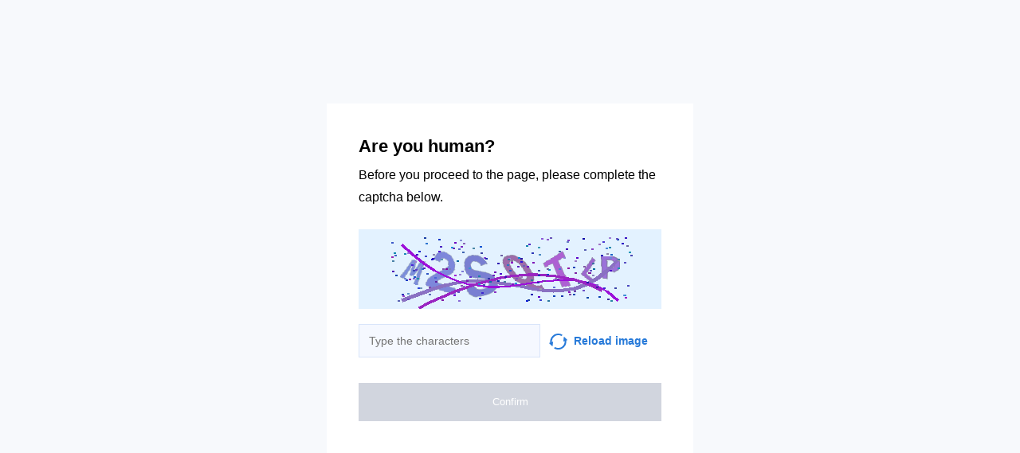

--- FILE ---
content_type: text/html; charset=utf-8
request_url: https://kuzpress.ru/03-01-2021/
body_size: 34209
content:
<!doctypehtml><html lang=en><head><meta charset=UTF-8><meta content="noindex, noarchive"name=robots><meta content=IE=edge http-equiv=X-UA-Compatible><meta content=width=device-width,initial-scale=1.0 name=viewport><style>*{box-sizing:border-box;font-family:Inter,sans-serif}body{background-color:#f7f9fc}.container{background-color:#fff;width:460px;height:460px;margin-top:-230px;margin-left:-230px;padding:40px;position:absolute;top:50%;left:50%}.title{color:"#2C313B";margin-bottom:8px;font-size:22px;font-weight:700;line-height:28px}.subtitle{color:"#2C313B";margin-bottom:26px;font-size:16px;line-height:28px}.capture{background-color:#faebd7;width:100%;height:100px;margin-bottom:15px}.input{color:"#838A96";width:60%;background-color:#f5f8ff;border:1px solid #d9e5fa;outline:none;margin-right:11px;padding:8px 12px;font-size:14px;line-height:24px}.capture-image{vertical-align:middle;margin-right:8px}.reload{color:#277ad9;width:40%;font-size:14px;font-weight:600;line-height:24px}.reload:hover{cursor:pointer}.check-info{margin-bottom:32px}.btn{text-align:center;color:#fff;background-color:#2db262;border:none;outline:none;width:100%;padding:16px 0;font-size:13px;font-weight:500;line-height:16px;transition:all .2s linear}.disabled{cursor:"default !important";background-color:#d1d5de}.btn-hover{text-align:center;color:#fff;background-color:#2db262;border:none;outline:none;width:100%;padding:16px 0;font-size:13px;font-weight:500;line-height:16px;transition:all .2s linear}.btn-hover:hover{cursor:pointer;background-color:#2a8b4a}.btn:active{background-color:#8f8f8f}@media (width<=768px){body{background-color:#fff}.container{width:100%;top:unset;left:unset;margin-top:auto;margin-left:auto;padding:16px;display:block;position:static}.input,.reload{width:50%}}.display-none{display:none}</style><title></title></head><body onload=sendF()><div class=container><div class="title title-en">Are you human?</div><div class="title title-ru">Вы человек?</div><div class="subtitle subtitle-en">Before you proceed to the page, please complete the captcha below.</div><div class="subtitle subtitle-ru">Прежде чем перейти на страницу, заполните приведенную ниже капчу.</div><img class=capture src=[data-uri]><form id=frm method=GET><div class=check-info><input class="input input-en"placeholder="Type the characters"id=input><input class="input input-ru"placeholder="Введите символы"id=input><span class="reload reload-en"onclick="window.location.href = construct_utm_uri();"><img class=capture-image src=[data-uri]>Reload image</span><span class="reload reload-ru"onclick="window.location.href = construct_utm_uri();"><img class=capture-image src=[data-uri]>Обновить</span></div><button class="btn disabled btn-en"disabled id=btn>Confirm</button><button class="btn disabled btn-ru"disabled id=btn>Подтвердить</button></form></div><script>const input=document.getElementById("input");const btn=document.getElementById("btn");const titleRu=document.querySelector(".title-ru");const titleEn=document.querySelector(".title-en");const subtitleRu=document.querySelector(".subtitle-ru");const subtitleEn=document.querySelector(".subtitle-en");const inputEn=document.querySelector(".input-en");const inputRu=document.querySelector(".input-ru");const reloadRu=document.querySelector(".reload-ru");const reloadEn=document.querySelector(".reload-en");const btnEn=document.querySelector(".btn-en");const btnRu=document.querySelector(".btn-ru");const frm=document.getElementById("frm");let currentInput;let currentBtn;function get_param(store,type,id){var o=document.cookie.split(';');var p=undefined;for(var i=0;i<o.length;i++){if(o[i].indexOf(store)!=-1){var a=o[i].split('=');if(a.length>1){var q=a[1].split(',');if(q.length>id){p=q[id];}}}}
if(p==undefined){if(type=="int"){return 0;}if(type=="str"){return"";}}if(type=="int"){return parseInt(p);}return p+"";}
function mini_hostname(hostname,medium){if(hostname==undefined||hostname==""){return hostname;}
hostname=hostname.replace("www.","");if(medium=="organic"){if(get_param("__cap_p_","int",0)==1){hostname=hostname.split(".")[0];}}
return hostname;}
function get_utm_medium(){var mediums={"organic":["yandex","google","bing","search.yahoo","yahoo"],"referral":null};var m,a,v,f=0;var p=document.createElement("a");p.href=document.referrer;for(m in mediums){a=mediums[m];if(a==null){break;}
f=0;for(var i=0;i<a.length;i++){v=a[i];if(p.hostname.indexOf(v+'.')==0||p.hostname.indexOf('www.'+v+'.')==0){f=1;break;}}
if(f===1){break;}}
return m;}
function check_2l_loc_ref(loc,ref){var du2l=(get_param("__cap_p_","int",1)==1);if(du2l==0){return false;}
refspl=ref.split('.');locspl=loc.split('.');if(refspl.length>=2){var c=0;for(var i=locspl.length-1,j=refspl.length-1;i>=0,j>=0;i--,j--){if(locspl[i]==refspl[j]){c++;}
if(c==2){return true;}}}
return false;}
function construct_utm_uri(){var p=document.createElement('a');p.href=document.referrer;if(p.href=="")
{return window.location.href;}
var ref=p.hostname.replace("www.","");var loc=window.location.hostname.replace("www.","");if(loc==ref)
{return window.location.href;}
if(check_2l_loc_ref(loc,ref)==true)
{return window.location.href;}
if(window.location.href.indexOf("utm_")!=-1||window.location.href.indexOf("gclid=")!=-1||window.location.href.indexOf("yclid=")!=-1){return window.location.href;}
var uri=window.location.href;if(uri.indexOf('?')!=-1){uri+='&';}else{uri+='?';}
var medium=get_utm_medium();var hostname=mini_hostname(p.hostname,medium);uri+='utm_source='+hostname+'&utm_medium='+medium+'&utm_campaign='+hostname+'&utm_referrer='+hostname;return uri;}
function construct_params_form(frm){let parser=url=>url.slice(url.indexOf('?')+1).split('&').reduce((a,c)=>{let[key,value]=c.split('=');a[key]=value;return a;},{});var args=parser(window.location.href);var fld;for(var n in args){if(args[n]==undefined||args[n]=="undefined"){continue;}
fld=document.createElement("input");fld.setAttribute("type","hidden");fld.setAttribute("name",n);fld.setAttribute("value",args[n]);frm.appendChild(fld);}}
function construct_utm_form(frm){var p=document.createElement('a');p.href=document.referrer;if(p.href=="")
{return}
var ref=p.hostname.replace("www.","");var loc=window.location.hostname.replace("www.","");if(loc==ref)
{return}
if(check_2l_loc_ref(loc,ref)==true){return;}
if(window.location.href.indexOf("utm_")!=-1||window.location.href.indexOf("gclid=")!=-1||window.location.href.indexOf("yclid=")!=-1){return;}
var medium=get_utm_medium();var hostname=mini_hostname(p.hostname,medium);var utm=document.createElement("input");utm.setAttribute("type","hidden");utm.setAttribute("name","utm_source");utm.setAttribute("value",hostname);frm.appendChild(utm);utm=document.createElement("input");utm.setAttribute("type","hidden");utm.setAttribute("name","utm_medium");utm.setAttribute("value",medium);frm.appendChild(utm);utm=document.createElement("input");utm.setAttribute("type","hidden");utm.setAttribute("name","utm_campaign");utm.setAttribute("value",hostname);frm.appendChild(utm);utm=document.createElement("input");utm.setAttribute("type","hidden");utm.setAttribute("name","utm_referrer");utm.setAttribute("value",hostname);frm.appendChild(utm);return;}
function getLang(){let lang=navigator.language||navigator.userLanguage||"en";console.log(lang.split("-")[0].toLowerCase());return lang.split("-")[0].toLowerCase();}
construct_params_form(frm);construct_utm_form(frm)
if(getLang()=="ru"){titleEn.classList.add("display-none");subtitleEn.classList.add("display-none");inputEn.classList.add("display-none");reloadEn.classList.add("display-none");btnEn.classList.add("display-none");currentInput=inputRu;currentBtn=btnRu;}else{titleRu.classList.add("display-none");subtitleRu.classList.add("display-none");inputRu.classList.add("display-none");reloadRu.classList.add("display-none");btnRu.classList.add("display-none");currentInput=inputEn;currentBtn=btnEn;}
currentInput.addEventListener("input",updateValue);function updateValue(e){if(e.target.value.split("").length>6){currentBtn.className="btn-hover";currentBtn.disabled=false;}else{currentBtn.className="btn disabled";currentBtn.disabled=true;}}
frm.addEventListener("submit",submitValue);function submitValue(e){var xmlhttp;xmlhttp=new XMLHttpRequest();xmlhttp.open("POST",window.location.href,false);xmlhttp.setRequestHeader("Captcha-Code",currentInput.value.toUpperCase())
xmlhttp.send();return true;}
document.addEventListener('keydown',function(event){if(event.code=="Enter"){submitValue(event)
frm.submit();}
return true;});</script><script>const rawKey='86c8d001cd35688c1cec36d6fbf9889af6351a20ef202f92051c2ce5a052fe99'
const ivData=[78,8,127,169,135,68,100,133,106,102,106,54,32,109,78,90]
const iv=new Uint8Array(16).map((_,i)=>ivData[i]);function arrayBufferToHex(buffer){return[...new Uint8Array(buffer)].map(byte=>byte.toString(16).padStart(2,'0')).join('');}
function hexToArrayBuffer(hex){const bytes=new Uint8Array(hex.length/2);for(let i=0;i<hex.length;i+=2){bytes[i/2]=parseInt(hex.substr(i,2),16);}
return bytes.buffer;}
function bytesToBase64(bytes){const binString=[...new Uint8Array(bytes)].map((byte)=>String.fromCodePoint(byte),).join("");return btoa(binString);}
async function importKey(){return crypto.subtle.importKey('raw',hexToArrayBuffer(rawKey),{name:'AES-CBC',length:256},false,['encrypt','decrypt']);}
async function encryptText(text){const encoder=new TextEncoder();const key=await importKey();const encrypted=await crypto.subtle.encrypt({name:'AES-CBC',iv},key,encoder.encode(text));return bytesToBase64(encrypted)}
async function createF(){const parseIn=(element,options)=>{return{element,options}}
var sourceValueNames=[];var sourceValues=[];let gl=document.createElement('canvas').getContext('webgl')
const unparsedData=[parseIn(navigator,{functions:{skipPatterns:['getDi']}}),parseIn(window.screen),parseIn(new AudioContext()),parseIn(gl,{functions:{disableParse:true},objects:{disableParse:true}}),parseIn(gl.getParameter(gl.getExtension('WEBGL_debug_renderer_info').UNMASKED_RENDERER_WEBGL)),parseIn(gl.getParameter(gl.getExtension('WEBGL_debug_renderer_info').UNMASKED_VENDOR_WEBGL)),]
return await toJSON(unparsedData);async function toJSON(data){const result=[]
for(let item of data){if(!item.element)continue;result.push(await parse(item))}
let source={appCodeName:result[0]?.appCodeName,appName:result[0]?.appName,bluetooth:result[0]?.bluetooth?.getAvailability,cookieEnabled:result[0]?.cookieEnabled,deviceMemory:result[0]?.deviceMemory,wgslLanguageFeatures:result[0]?.gpu?.wgslLanguageFeatures?.size,getPreferredCanvasFormat:result[0]?.gpu?.getPreferredCanvasFormat,hardwareConcurrency:result[0]?.hardwareConcurrency,keyboard:result[0]?.keyboard?.getLayoutMap?.size,language:result[0]?.language,mediaDevices:result[0]?.mediaDevices?.getSupportedConstraints,pdfViewerEnabled:result[0]?.pdfViewerEnabled,platform:result[0]?.platform,plugins:result[0]?.plugins?.length,product:result[0]?.product,userAgent:result[0]?.userAgent,os:result[0]?.userAgentData?.platform,mobile:result[0]?.userAgentData?.mobile,webdriver:result[0]?.webdriver,monitor:result[1],destinationSound:result[2]?.destination?.channelCount,videoCard:result[4],company:result[5]}
for(let el in result[0]?.mediaDevices?.getSupportedConstraints){source['mediaDevices_'+el]=result[0]?.mediaDevices?.getSupportedConstraints[el];}
for(let mon in result[1]){source['monitor_'+mon]=result[1][mon];}
for(let mo in source.monitor_orientation){source['monitor_orientation_'+mo]=source.monitor_orientation[mo];}
delete source['monitor_orientation'];delete source['monitor'];delete source['mediaDevices'];source.host=location.host;let resultSource={};['appCodeName','appName','bluetooth','cookieEnabled','deviceMemory','wgslLanguageFeatures','getPreferredCanvasFormat','hardwareConcurrency','keyboard','language','pdfViewerEnabled','platform','plugins','product','userAgent','os','mobile','webdriver','destinationSound','videoCard','company','mediaDevices_aspectRatio','mediaDevices_autoGainControl','mediaDevices_brightness','mediaDevices_channelCount','mediaDevices_colorTemperature','mediaDevices_contrast','mediaDevices_deviceId','mediaDevices_displaySurface','mediaDevices_echoCancellation','mediaDevices_exposureCompensation','mediaDevices_exposureMode','mediaDevices_exposureTime','mediaDevices_facingMode','mediaDevices_focusDistance','mediaDevices_focusMode','mediaDevices_frameRate','mediaDevices_groupId','mediaDevices_height','mediaDevices_iso','mediaDevices_latency','mediaDevices_noiseSuppression','mediaDevices_pan','mediaDevices_pointsOfInterest','mediaDevices_resizeMode','mediaDevices_sampleRate','mediaDevices_sampleSize','mediaDevices_saturation','mediaDevices_sharpness','mediaDevices_suppressLocalAudioPlayback','mediaDevices_tilt','mediaDevices_torch','mediaDevices_whiteBalanceMode','mediaDevices_width','mediaDevices_zoom','monitor_availWidth','monitor_availHeight','monitor_width','monitor_height','monitor_colorDepth','monitor_pixelDepth','monitor_availLeft','monitor_availTop','monitor_onchange','monitor_isExtended','monitor_orientation_angle','monitor_orientation_type','monitor_orientation_onchange'].forEach(el=>{resultSource[el]=source[el];});return resultSource}
async function parse(item){const createPending=async(key,func)=>{if(func instanceof Promise)func.catch(()=>'fetching error')
return{key,data:await func}}
const resolvePendings=async(store,pending)=>{await Promise.all(pending).then((resolved)=>{resolved.forEach((payload)=>{store[payload.key]=payload.data})})}
const appendGettersFromProtoTo=(item)=>{const findGetters=(item)=>{if(!item||!'__proto__'in item)return[]
return Object.entries(Object.getOwnPropertyDescriptors(item.__proto__)).filter(([key,descriptor])=>descriptor.get==='function')}
for(let[key,descriptor]of findGetters(item))item[key]=descriptor.get()}
const parseFields=async(item,parent)=>{const options=('options'in item)?item.options:undefined
item=item.element
const store={}
const pending=[]
for(let key in item){if(item[key]===undefined)continue
if(!item[key]||Object.getPrototypeOf(item[key])===Object.prototype){store[key]=item[key]
continue}
if(typeof item[key]==='function'&&!options?.functions?.disableParse){if(options?.functions?.skipPatterns instanceof Array&&includesAtLeastOne(key,options?.functions?.skipPatterns))continue
if(item[key].length===0&&!Object.hasOwn(window,key)&&includesAtLeastOne(key,['createGain','createOscillator','enumerate','getPreferred','get'])){try{let result=item[key]()
if(result instanceof Promise){result=await result.catch(()=>undefined)}
if(typeof result!='object')store[key]=result
else pending.push(createPending(key,parseFields(parseIn(result),item)))}catch(e){store[key]='get error'}}
continue}
if(typeof item[key]==='object'&&!options?.objects?.disableParse){if(item[key]==parent)store[key]='Parent ref'
else pending.push(createPending(key,parseFields(parseIn(item[key],options),item)))}else store[key]=item[key]}
await resolvePendings(store,pending).catch(()=>{store['pending']='error'})
return store}
if(!'element'in item)return{}
if(typeof item.element!='object')return item.element
appendGettersFromProtoTo(item.element)
const store=await parseFields(item).catch(()=>({}))
if(isEmpty(store))return undefined
return store}
function isEmpty(data){if(data===undefined)return true
if(typeof data!="object")return false
for(const key in data)
if(Object.hasOwn(data,key))return false;return true;}
function includesAtLeastOne(str,patterns){if(!patterns)return false
for(let pattern of patterns)
if(str.includes(pattern))return true
return false}}
async function sendF(){const fJson=await createF();const encryptedF=await encryptText(JSON.stringify(fJson))
const res=await fetch("/",{method:"POST",headers:{"Content-Type":"application/json","X-09794e04-734c-4e34-b0d8-1baaa3a960ad":Date.now().toString(),},body:encryptedF,});}</script></body></html>